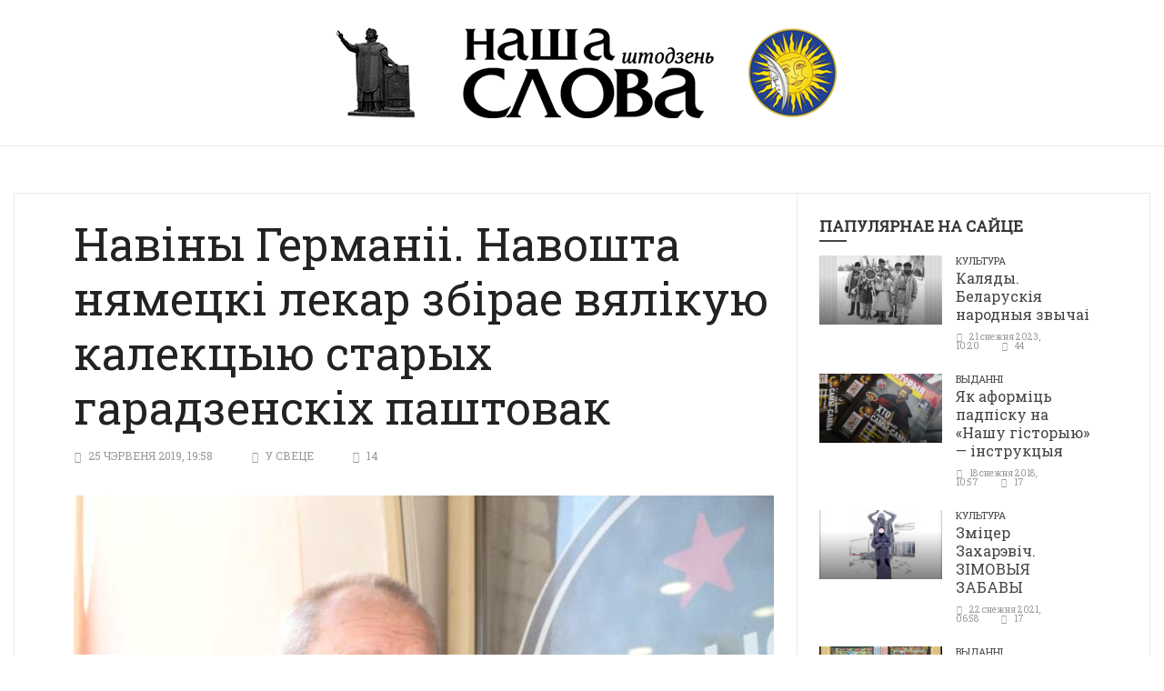

--- FILE ---
content_type: text/html; charset=UTF-8
request_url: https://www.nslowa.by/2019/06/25/naviny-germanii-navoshta-nyametski-lekar-zbirae-vyalikuyu-kalektsyyu-staryh-garadzenskih-pashtovak/
body_size: 68064
content:
<!doctype html>
<!--[if lt IE 7]> <html class="no-js ie6 oldie"> <![endif]-->
<!--[if IE 7]>    <html class="no-js ie7 oldie"> <![endif]-->
<!--[if IE 8]>    <html class="no-js ie8 oldie"> <![endif]-->
<!--[if IE 9]>    <html class="no-js ie9 oldie"> <![endif]-->
<!--[if gt IE 8]><!--> <html class="no-js" lang="be"> <!--<![endif]-->
<head>
    <!-- start:global -->
    <meta charset="UTF-8" />
    <!--[if IE]><meta http-equiv="X-UA-Compatible" content="IE=Edge,chrome=1"><![endif]-->
    <!-- end:global -->

    <!-- start:responsive web design -->
    <meta name="viewport" content="width=device-width, initial-scale=1">
    <!-- end:responsive web design -->

    <link rel="pingback" href="https://www.nslowa.by/xmlrpc.php" />

    <link rel="icon" type="image/png" href="https://www.nslowa.by/wp-content/uploads/2018/08/favicon-1.ico"><link rel="apple-touch-icon" href="https://www.nslowa.by/wp-content/uploads/2018/08/apple-icon-57x57-1.png"><link rel="apple-touch-icon-precomposed" sizes="76x76" href="https://www.nslowa.by/wp-content/uploads/2018/08/apple-icon-76x76-1.png"><link rel="apple-touch-icon-precomposed" sizes="120x120" href="https://www.nslowa.by/wp-content/uploads/2018/08/apple-icon-120x120-1.png"><link rel="apple-touch-icon-precomposed" sizes="152x152" href="https://www.nslowa.by/wp-content/uploads/2018/08/apple-icon-152x152-1.png">
    <!-- start:wp_head -->
    <title>Навіны Германіі. Навошта нямецкі лекар збірае вялікую калекцыю старых гарадзенскіх паштовак &#8211; Наша Слова штодзень</title>
<meta name='robots' content='max-image-preview:large' />
	<style>img:is([sizes="auto" i], [sizes^="auto," i]) { contain-intrinsic-size: 3000px 1500px }</style>
	<link rel='dns-prefetch' href='//fonts.googleapis.com' />
<link rel='preconnect' href='https://fonts.gstatic.com' crossorigin />
<link rel="alternate" type="application/rss+xml" title="Наша Слова штодзень &raquo; Стужка" href="https://www.nslowa.by/feed/" />
<link rel="alternate" type="application/rss+xml" title="Наша Слова штодзень &raquo; Стужка каментарыяў" href="https://www.nslowa.by/comments/feed/" />
				<meta name="description" content="Сям&#8217;я Фелікса Варашыльскага, пенсіянера з нямецкага Гамбурга, выехала з Гародні ў 1945 годзе. Ён ніколі не жыў у &#8220;каралеўскім горадзе&#8221;, аднак наведвае яго штогод і мае адну з самых вялікіх у свеце калекцый паштовак і здымкаў з выявай Гародні. Феліксу Варашыльскаму 69. Па прафесіі ён кардыёанестазіёлаг &#8211; рабіў абязбольванне пацыентам падчас аперацый на сэрцы. Ужо [&hellip;]">
			<meta property="og:description" content="Сям&#8217;я Фелікса Варашыльскага, пенсіянера з нямецкага Гамбурга, выехала з Гародні ў 1945 годзе. Ён ніколі не жыў у &#8220;каралеўскім горадзе&#8221;, аднак наведвае яго штогод і мае адну з самых вялікіх у свеце калекцый паштовак і здымкаў з выявай Гародні. Феліксу Варашыльскаму 69. Па прафесіі ён кардыёанестазіёлаг &#8211; рабіў абязбольванне пацыентам падчас аперацый на сэрцы. Ужо [&hellip;]">
			<meta name="twitter:description" content="Сям&#8217;я Фелікса Варашыльскага, пенсіянера з нямецкага Гамбурга, выехала з Гародні ў 1945 годзе. Ён ніколі не жыў у &#8220;каралеўскім горадзе&#8221;, аднак наведвае яго штогод і мае адну з самых вялікіх у свеце калекцый паштовак і здымкаў з выявай Гародні. Феліксу Варашыльскаму 69. Па прафесіі ён кардыёанестазіёлаг &#8211; рабіў абязбольванне пацыентам падчас аперацый на сэрцы. Ужо [&hellip;]">
			<meta name="keywords" content="">
			<base href="https://www.nslowa.by/2019/06/25/naviny-germanii-navoshta-nyametski-lekar-zbirae-vyalikuyu-kalektsyyu-staryh-garadzenskih-pashtovak/">
		<meta name="url" content="https://www.nslowa.by">
		<meta name="robots" content="index,follow,noodp">
		<meta name="googlebot" content="index,follow">
	
		<link rel="canonical" href="https://www.nslowa.by/2019/06/25/naviny-germanii-navoshta-nyametski-lekar-zbirae-vyalikuyu-kalektsyyu-staryh-garadzenskih-pashtovak/">
		<meta property="og:url" content="https://www.nslowa.by/2019/06/25/naviny-germanii-navoshta-nyametski-lekar-zbirae-vyalikuyu-kalektsyyu-staryh-garadzenskih-pashtovak/">
		<meta property="og:type" content="article">
		<meta property="og:title" content="Навіны Германіі. Навошта нямецкі лекар збірае вялікую калекцыю старых гарадзенскіх паштовак &#8211; Наша Слова штодзень">
		<meta property="og:site_name" content="Наша Слова штодзень">
		<meta property="og:locale" content="ru_RU">
		
		<meta name="twitter:card" content="summary_large_image"> 
		<meta name="twitter:site" content="@">
		<meta name="twitter:creator" content="@">
		<meta name="twitter:url" content="https://www.nslowa.by/2019/06/25/naviny-germanii-navoshta-nyametski-lekar-zbirae-vyalikuyu-kalektsyyu-staryh-garadzenskih-pashtovak/">
		<meta name="twitter:title" content="Навіны Германіі. Навошта нямецкі лекар збірае вялікую калекцыю старых гарадзенскіх паштовак &#8211; Наша Слова штодзень">
			<link rel="image_src" href="https://www.nslowa.by/wp-content/uploads/2018/08/feliksk.jpg">
		<meta name="thumbnail" content="https://www.nslowa.by/wp-content/uploads/2018/08/feliksk.jpg">
		<meta property="og:image" content="https://www.nslowa.by/wp-content/uploads/2018/08/feliksk.jpg">
		<meta property="og:image:width" content="650">
		<meta property="og:image:height" content="433">
		<meta name="twitter:image:src" content="https://www.nslowa.by/wp-content/uploads/2018/08/feliksk.jpg">
		<meta name="twitter:image:width" content="650">
		<meta name="twitter:image:height" content="433">
<link rel="alternate" type="application/rss+xml" title="Наша Слова штодзень &raquo; Стужка каментарыяў да &laquo;Навіны Германіі. Навошта нямецкі лекар збірае вялікую калекцыю старых гарадзенскіх паштовак&raquo;" href="https://www.nslowa.by/2019/06/25/naviny-germanii-navoshta-nyametski-lekar-zbirae-vyalikuyu-kalektsyyu-staryh-garadzenskih-pashtovak/feed/" />
<link rel='stylesheet' id='wp-block-library-css' href='https://www.nslowa.by/wp-includes/css/dist/block-library/style.min.css?ver=6.7.4' type='text/css' media='all' />
<style id='classic-theme-styles-inline-css' type='text/css'>
/*! This file is auto-generated */
.wp-block-button__link{color:#fff;background-color:#32373c;border-radius:9999px;box-shadow:none;text-decoration:none;padding:calc(.667em + 2px) calc(1.333em + 2px);font-size:1.125em}.wp-block-file__button{background:#32373c;color:#fff;text-decoration:none}
</style>
<style id='global-styles-inline-css' type='text/css'>
:root{--wp--preset--aspect-ratio--square: 1;--wp--preset--aspect-ratio--4-3: 4/3;--wp--preset--aspect-ratio--3-4: 3/4;--wp--preset--aspect-ratio--3-2: 3/2;--wp--preset--aspect-ratio--2-3: 2/3;--wp--preset--aspect-ratio--16-9: 16/9;--wp--preset--aspect-ratio--9-16: 9/16;--wp--preset--color--black: #000000;--wp--preset--color--cyan-bluish-gray: #abb8c3;--wp--preset--color--white: #ffffff;--wp--preset--color--pale-pink: #f78da7;--wp--preset--color--vivid-red: #cf2e2e;--wp--preset--color--luminous-vivid-orange: #ff6900;--wp--preset--color--luminous-vivid-amber: #fcb900;--wp--preset--color--light-green-cyan: #7bdcb5;--wp--preset--color--vivid-green-cyan: #00d084;--wp--preset--color--pale-cyan-blue: #8ed1fc;--wp--preset--color--vivid-cyan-blue: #0693e3;--wp--preset--color--vivid-purple: #9b51e0;--wp--preset--gradient--vivid-cyan-blue-to-vivid-purple: linear-gradient(135deg,rgba(6,147,227,1) 0%,rgb(155,81,224) 100%);--wp--preset--gradient--light-green-cyan-to-vivid-green-cyan: linear-gradient(135deg,rgb(122,220,180) 0%,rgb(0,208,130) 100%);--wp--preset--gradient--luminous-vivid-amber-to-luminous-vivid-orange: linear-gradient(135deg,rgba(252,185,0,1) 0%,rgba(255,105,0,1) 100%);--wp--preset--gradient--luminous-vivid-orange-to-vivid-red: linear-gradient(135deg,rgba(255,105,0,1) 0%,rgb(207,46,46) 100%);--wp--preset--gradient--very-light-gray-to-cyan-bluish-gray: linear-gradient(135deg,rgb(238,238,238) 0%,rgb(169,184,195) 100%);--wp--preset--gradient--cool-to-warm-spectrum: linear-gradient(135deg,rgb(74,234,220) 0%,rgb(151,120,209) 20%,rgb(207,42,186) 40%,rgb(238,44,130) 60%,rgb(251,105,98) 80%,rgb(254,248,76) 100%);--wp--preset--gradient--blush-light-purple: linear-gradient(135deg,rgb(255,206,236) 0%,rgb(152,150,240) 100%);--wp--preset--gradient--blush-bordeaux: linear-gradient(135deg,rgb(254,205,165) 0%,rgb(254,45,45) 50%,rgb(107,0,62) 100%);--wp--preset--gradient--luminous-dusk: linear-gradient(135deg,rgb(255,203,112) 0%,rgb(199,81,192) 50%,rgb(65,88,208) 100%);--wp--preset--gradient--pale-ocean: linear-gradient(135deg,rgb(255,245,203) 0%,rgb(182,227,212) 50%,rgb(51,167,181) 100%);--wp--preset--gradient--electric-grass: linear-gradient(135deg,rgb(202,248,128) 0%,rgb(113,206,126) 100%);--wp--preset--gradient--midnight: linear-gradient(135deg,rgb(2,3,129) 0%,rgb(40,116,252) 100%);--wp--preset--font-size--small: 13px;--wp--preset--font-size--medium: 20px;--wp--preset--font-size--large: 36px;--wp--preset--font-size--x-large: 42px;--wp--preset--spacing--20: 0.44rem;--wp--preset--spacing--30: 0.67rem;--wp--preset--spacing--40: 1rem;--wp--preset--spacing--50: 1.5rem;--wp--preset--spacing--60: 2.25rem;--wp--preset--spacing--70: 3.38rem;--wp--preset--spacing--80: 5.06rem;--wp--preset--shadow--natural: 6px 6px 9px rgba(0, 0, 0, 0.2);--wp--preset--shadow--deep: 12px 12px 50px rgba(0, 0, 0, 0.4);--wp--preset--shadow--sharp: 6px 6px 0px rgba(0, 0, 0, 0.2);--wp--preset--shadow--outlined: 6px 6px 0px -3px rgba(255, 255, 255, 1), 6px 6px rgba(0, 0, 0, 1);--wp--preset--shadow--crisp: 6px 6px 0px rgba(0, 0, 0, 1);}:where(.is-layout-flex){gap: 0.5em;}:where(.is-layout-grid){gap: 0.5em;}body .is-layout-flex{display: flex;}.is-layout-flex{flex-wrap: wrap;align-items: center;}.is-layout-flex > :is(*, div){margin: 0;}body .is-layout-grid{display: grid;}.is-layout-grid > :is(*, div){margin: 0;}:where(.wp-block-columns.is-layout-flex){gap: 2em;}:where(.wp-block-columns.is-layout-grid){gap: 2em;}:where(.wp-block-post-template.is-layout-flex){gap: 1.25em;}:where(.wp-block-post-template.is-layout-grid){gap: 1.25em;}.has-black-color{color: var(--wp--preset--color--black) !important;}.has-cyan-bluish-gray-color{color: var(--wp--preset--color--cyan-bluish-gray) !important;}.has-white-color{color: var(--wp--preset--color--white) !important;}.has-pale-pink-color{color: var(--wp--preset--color--pale-pink) !important;}.has-vivid-red-color{color: var(--wp--preset--color--vivid-red) !important;}.has-luminous-vivid-orange-color{color: var(--wp--preset--color--luminous-vivid-orange) !important;}.has-luminous-vivid-amber-color{color: var(--wp--preset--color--luminous-vivid-amber) !important;}.has-light-green-cyan-color{color: var(--wp--preset--color--light-green-cyan) !important;}.has-vivid-green-cyan-color{color: var(--wp--preset--color--vivid-green-cyan) !important;}.has-pale-cyan-blue-color{color: var(--wp--preset--color--pale-cyan-blue) !important;}.has-vivid-cyan-blue-color{color: var(--wp--preset--color--vivid-cyan-blue) !important;}.has-vivid-purple-color{color: var(--wp--preset--color--vivid-purple) !important;}.has-black-background-color{background-color: var(--wp--preset--color--black) !important;}.has-cyan-bluish-gray-background-color{background-color: var(--wp--preset--color--cyan-bluish-gray) !important;}.has-white-background-color{background-color: var(--wp--preset--color--white) !important;}.has-pale-pink-background-color{background-color: var(--wp--preset--color--pale-pink) !important;}.has-vivid-red-background-color{background-color: var(--wp--preset--color--vivid-red) !important;}.has-luminous-vivid-orange-background-color{background-color: var(--wp--preset--color--luminous-vivid-orange) !important;}.has-luminous-vivid-amber-background-color{background-color: var(--wp--preset--color--luminous-vivid-amber) !important;}.has-light-green-cyan-background-color{background-color: var(--wp--preset--color--light-green-cyan) !important;}.has-vivid-green-cyan-background-color{background-color: var(--wp--preset--color--vivid-green-cyan) !important;}.has-pale-cyan-blue-background-color{background-color: var(--wp--preset--color--pale-cyan-blue) !important;}.has-vivid-cyan-blue-background-color{background-color: var(--wp--preset--color--vivid-cyan-blue) !important;}.has-vivid-purple-background-color{background-color: var(--wp--preset--color--vivid-purple) !important;}.has-black-border-color{border-color: var(--wp--preset--color--black) !important;}.has-cyan-bluish-gray-border-color{border-color: var(--wp--preset--color--cyan-bluish-gray) !important;}.has-white-border-color{border-color: var(--wp--preset--color--white) !important;}.has-pale-pink-border-color{border-color: var(--wp--preset--color--pale-pink) !important;}.has-vivid-red-border-color{border-color: var(--wp--preset--color--vivid-red) !important;}.has-luminous-vivid-orange-border-color{border-color: var(--wp--preset--color--luminous-vivid-orange) !important;}.has-luminous-vivid-amber-border-color{border-color: var(--wp--preset--color--luminous-vivid-amber) !important;}.has-light-green-cyan-border-color{border-color: var(--wp--preset--color--light-green-cyan) !important;}.has-vivid-green-cyan-border-color{border-color: var(--wp--preset--color--vivid-green-cyan) !important;}.has-pale-cyan-blue-border-color{border-color: var(--wp--preset--color--pale-cyan-blue) !important;}.has-vivid-cyan-blue-border-color{border-color: var(--wp--preset--color--vivid-cyan-blue) !important;}.has-vivid-purple-border-color{border-color: var(--wp--preset--color--vivid-purple) !important;}.has-vivid-cyan-blue-to-vivid-purple-gradient-background{background: var(--wp--preset--gradient--vivid-cyan-blue-to-vivid-purple) !important;}.has-light-green-cyan-to-vivid-green-cyan-gradient-background{background: var(--wp--preset--gradient--light-green-cyan-to-vivid-green-cyan) !important;}.has-luminous-vivid-amber-to-luminous-vivid-orange-gradient-background{background: var(--wp--preset--gradient--luminous-vivid-amber-to-luminous-vivid-orange) !important;}.has-luminous-vivid-orange-to-vivid-red-gradient-background{background: var(--wp--preset--gradient--luminous-vivid-orange-to-vivid-red) !important;}.has-very-light-gray-to-cyan-bluish-gray-gradient-background{background: var(--wp--preset--gradient--very-light-gray-to-cyan-bluish-gray) !important;}.has-cool-to-warm-spectrum-gradient-background{background: var(--wp--preset--gradient--cool-to-warm-spectrum) !important;}.has-blush-light-purple-gradient-background{background: var(--wp--preset--gradient--blush-light-purple) !important;}.has-blush-bordeaux-gradient-background{background: var(--wp--preset--gradient--blush-bordeaux) !important;}.has-luminous-dusk-gradient-background{background: var(--wp--preset--gradient--luminous-dusk) !important;}.has-pale-ocean-gradient-background{background: var(--wp--preset--gradient--pale-ocean) !important;}.has-electric-grass-gradient-background{background: var(--wp--preset--gradient--electric-grass) !important;}.has-midnight-gradient-background{background: var(--wp--preset--gradient--midnight) !important;}.has-small-font-size{font-size: var(--wp--preset--font-size--small) !important;}.has-medium-font-size{font-size: var(--wp--preset--font-size--medium) !important;}.has-large-font-size{font-size: var(--wp--preset--font-size--large) !important;}.has-x-large-font-size{font-size: var(--wp--preset--font-size--x-large) !important;}
:where(.wp-block-post-template.is-layout-flex){gap: 1.25em;}:where(.wp-block-post-template.is-layout-grid){gap: 1.25em;}
:where(.wp-block-columns.is-layout-flex){gap: 2em;}:where(.wp-block-columns.is-layout-grid){gap: 2em;}
:root :where(.wp-block-pullquote){font-size: 1.5em;line-height: 1.6;}
</style>
<link rel='stylesheet' id='newsgamer-css' href='https://www.nslowa.by/wp-content/themes/newsgamer/style.css?ver=6.7.4' type='text/css' media='all' />
<link rel='stylesheet' id='child-style-css' href='https://www.nslowa.by/wp-content/themes/nslowa/style.css?ver=6.7.4' type='text/css' media='all' />
<link rel='stylesheet' id='miptheme-bootstrap-css' href='https://www.nslowa.by/wp-content/themes/newsgamer/assets/css/bootstrap.min.css?ver=3.1' type='text/css' media='all' />
<link rel='stylesheet' id='miptheme-external-styles-css' href='https://www.nslowa.by/wp-content/themes/newsgamer/assets/css/mip.external.css?ver=3.1' type='text/css' media='all' />
<link rel='stylesheet' id='miptheme-style-css' href='https://www.nslowa.by/wp-content/themes/nslowa/style.css?ver=3.1' type='text/css' media='all' />
<link rel='stylesheet' id='miptheme-style-responsive-css' href='https://www.nslowa.by/wp-content/themes/newsgamer/assets/css/media-queries.css?ver=3.1' type='text/css' media='all' />
<link rel='stylesheet' id='miptheme-dynamic-css-css' href='https://www.nslowa.by/wp-content/themes/nslowa/assets/css/dynamic.css?ver=1768670455' type='text/css' media='all' />
<link rel='stylesheet' id='typography-css-css' href='https://www.nslowa.by/wp-content/themes/nslowa/assets/css/typography.css?ver=1768670455' type='text/css' media='all' />
<!--[if lt IE 9]>
<link rel='stylesheet' id='miptheme-photobox-ie-css' href='https://www.nslowa.by/wp-content/themes/newsgamer/assets/css/photobox.ie.css?ver=3.1' type='text/css' media='all' />
<![endif]-->
<link rel="preload" as="style" href="https://fonts.googleapis.com/css?family=Roboto%20Slab:400%7CRoboto&#038;display=swap&#038;ver=1607454612" /><link rel="stylesheet" href="https://fonts.googleapis.com/css?family=Roboto%20Slab:400%7CRoboto&#038;display=swap&#038;ver=1607454612" media="print" onload="this.media='all'"><noscript><link rel="stylesheet" href="https://fonts.googleapis.com/css?family=Roboto%20Slab:400%7CRoboto&#038;display=swap&#038;ver=1607454612" /></noscript><script type="text/javascript" src="https://www.nslowa.by/wp-includes/js/jquery/jquery.min.js?ver=3.7.1" id="jquery-core-js"></script>
<script type="text/javascript" src="https://www.nslowa.by/wp-includes/js/jquery/jquery-migrate.min.js?ver=3.4.1" id="jquery-migrate-js"></script>
<link rel="https://api.w.org/" href="https://www.nslowa.by/wp-json/" /><link rel="alternate" title="JSON" type="application/json" href="https://www.nslowa.by/wp-json/wp/v2/posts/8592" /><link rel="EditURI" type="application/rsd+xml" title="RSD" href="https://www.nslowa.by/xmlrpc.php?rsd" />
<meta name="generator" content="WordPress 6.7.4" />
<link rel="canonical" href="https://www.nslowa.by/2019/06/25/naviny-germanii-navoshta-nyametski-lekar-zbirae-vyalikuyu-kalektsyyu-staryh-garadzenskih-pashtovak/" />
<link rel='shortlink' href='https://www.nslowa.by/?p=8592' />
<link rel="alternate" title="oEmbed (JSON)" type="application/json+oembed" href="https://www.nslowa.by/wp-json/oembed/1.0/embed?url=https%3A%2F%2Fwww.nslowa.by%2F2019%2F06%2F25%2Fnaviny-germanii-navoshta-nyametski-lekar-zbirae-vyalikuyu-kalektsyyu-staryh-garadzenskih-pashtovak%2F" />
<link rel="alternate" title="oEmbed (XML)" type="text/xml+oembed" href="https://www.nslowa.by/wp-json/oembed/1.0/embed?url=https%3A%2F%2Fwww.nslowa.by%2F2019%2F06%2F25%2Fnaviny-germanii-navoshta-nyametski-lekar-zbirae-vyalikuyu-kalektsyyu-staryh-garadzenskih-pashtovak%2F&#038;format=xml" />
<meta name="generator" content="Redux 4.5.6" /><meta name="generator" content="Powered by WPBakery Page Builder - drag and drop page builder for WordPress."/>
<!--[if lte IE 9]><link rel="stylesheet" type="text/css" href="https://www.nslowa.by/wp-content/plugins/js_composer/assets/css/vc_lte_ie9.min.css" media="screen"><![endif]--><script></script><script></script><style id="mipthemeoptions_framework-dynamic-css" title="dynamic-css" class="redux-options-output">body.page-id-0{background-color:#ffffff;}body.page-id-0{background-color:#ffffff;}</style><style id="mipthemeoptions_typo-dynamic-css" title="dynamic-css" class="redux-options-output">#header-navigation ul li a{padding-left:18px;}</style><noscript><style type="text/css"> .wpb_animate_when_almost_visible { opacity: 1; }</style></noscript>    <!-- end:wp_head -->

    <!--[if lt IE 9]>
    <script src="https://www.nslowa.by/wp-content/themes/newsgamer/assets/js/respond.js"></script>
    <script src="https://www.nslowa.by/wp-content/themes/newsgamer/assets/js/html5shiv.js"></script>
    <![endif]-->
</head>
<body class="post-template-default single single-post postid-8592 single-format-standard sidebar-border header-nav-center imgs-format-169 wpb-js-composer js-comp-ver-5.4.7 vc_responsive" itemscope itemtype="http://schema.org/WebPage">

    <!-- start:body-start -->
        <!-- end:body-start -->

    <!-- start:ad-top-banner -->
        <!-- end:ad-top-banner -->

    <!-- start:page outer wrap -->
    <div id="page-outer-wrap">
        <!-- start:page inner wrap -->
        <div id="page-inner-wrap">

            <!-- start:page header mobile -->
            
<header id="page-header-mobile" class="visible-xs visible-sm">

    <!-- start:mobile menu -->
    <nav id="mobile-menu">
        <form id="search-form-mobile" class="mm-search" method="get" action="https://www.nslowa.by/">
            <input type="text" name="s" placeholder="Search Наша Слова штодзень" value="" />
        </form>
            </nav>
    <!-- end:mobile menu -->

    
    <!-- start:row -->
    <div id="mobile-sticky" data-spy="affix" data-offset-top="50" class="row">

        <!-- start:col -->
        <div class="col-xs-2">
            <a id="nav-expander" href="#mobile-menu"><i class="fa fa-bars"></i></a>
        </div>
        <!-- end:col -->

        <!-- start:col -->
        <div class="col-xs-8">
                        <!-- start:logo -->
            <div class="logo"><a href="https://www.nslowa.by/"><img src="https://www.nslowa.by/wp-content/uploads/2015/12/logo-small-1.png" width="111" height="40" alt="Наша Слова штодзень" /></a></div>
            <!-- end:logo -->
                    </div>
        <!-- end:col -->

        <!-- start:col -->
        <div class="col-xs-2 text-right">
                    </div>
        <!-- end:col -->

        
    </div>
    <!-- end:row -->

</header>
            <!-- end:page header mobile -->

            <!-- start:page header -->
            <!-- start:page-header -->
<header id="page-header" class="hidden-xs hidden-sm wrap-header-layout-4 clearfix">

    
    <div class="container"><!-- start:header-branding -->
<div id="header-branding" class="header-layout-4">
    <!-- start:row -->
    <div class="row">

        <!-- start:col -->
        <div class="col-xs-12 text-center" itemscope="itemscope" itemtype="http://schema.org/Organization">
            <!-- start:logo -->
            <div class="logo"><a itemprop="url" href="https://www.nslowa.by"><img class="img-responsive" src="https://www.nslowa.by/wp-content/uploads/2018/08/logo-full.png" width="552" height="100" alt="Наша Слова штодзень" /></a></div>            <meta itemprop="name" content="Наша Слова штодзень">
            <!-- end:logo -->
        </div>
        <!-- end:col -->

    </div>
    <!-- end:row -->
</div>
<!-- end:header-branding -->
</div>
    <!-- start:sticky-header -->
    <div class="sticky-header-wrapper">
        <div id="sticky-header" data-spy="affix" data-offset-top="115">
            <!-- start:header-navigation -->
            <div id="header-navigation">
                <!-- start:menu -->
                <nav id="main-menu" class="container relative">
                                </nav>
                <!-- end:menu -->
            </div>
            <!-- end:header-navigation -->
        </div>
    </div>
    <script>var initStickyMenu = 1;</script>    <!-- end:sticky-header -->


</header>
<!-- end:page-header -->

            <!-- end:page header -->

            <!-- start:page top grid -->
                        <!-- end:page top grid -->

            <!-- start:ad-side-banner -->
            <div class="container relative">
</div>
            <!-- end:ad-side-banner -->

            <!-- start:outside post header -->
                        <!-- end:outside post header -->

            <!-- start:ad-top-banner -->
                        <!-- end:ad-top-banner -->

            <!-- start:container -->
            <div id="content-container">
                <div class="container content-shadow">

    <!-- start:post-info-bar -->
    <div id="post-info-bar">
    <div class="container">
        <div class="post-info-sharing xhidden-xs">
                        <a id="post-info-bar-sharing" href="javascript:;"><i class="fa fa-share-alt"></i>Share</a>
        </div>
        <div class="post-info-thumb">
        <img src="https://www.nslowa.by/wp-content/uploads/2018/08/feliksk-150x150.jpg" alt="" class="">        </div>
        <div class="post-info">
            <div class="post-info-label">You are reading</div>
            <div class="post-info-title">Навіны Германіі. Навошта нямецкі лекар збірае вялікую калекцыю старых гарадзенскіх паштовак</div>
        </div>
    </div>
</div>
<!-- end:post-info-bar -->

<div id="soc-sharing-fullscreen-overlay">
	<div class="soc-sharing-overlay-wrapper">
		<div class="soc-sharing-overlay-content">
    		<div class="soc-sharing-overlay-icons">
                <ul>
                                <li><a class="btn-social btn-facebook btn-icon" href="http://www.facebook.com/sharer.php?u=https%3A%2F%2Fwww.nslowa.by%2F2019%2F06%2F25%2Fnaviny-germanii-navoshta-nyametski-lekar-zbirae-vyalikuyu-kalektsyyu-staryh-garadzenskih-pashtovak%2F" onclick="window.open(this.href, 'weeklywin', 'left=50,top=50,width=600,height=360,toolbar=0'); return false;"><i class="fa fa-facebook-square fa-lg"></i></a></li>
                                <li><a class="btn-social btn-twitter btn-icon" href="https://twitter.com/intent/tweet?text=Навіны Германіі. Навошта нямецкі лекар збірае вялікую калекцыю старых гарадзенскіх паштовак&amp;url=https%3A%2F%2Fwww.nslowa.by%2F2019%2F06%2F25%2Fnaviny-germanii-navoshta-nyametski-lekar-zbirae-vyalikuyu-kalektsyyu-staryh-garadzenskih-pashtovak%2F" onclick="window.open(this.href, 'weeklywin', 'left=50,top=50,width=600,height=360,toolbar=0'); return false;"><i class="fa fa-twitter-square fa-lg"></i></a></li>
                                <li><a class="btn-social btn-google btn-icon" href="http://plus.google.com/share?url=https://www.nslowa.by/2019/06/25/naviny-germanii-navoshta-nyametski-lekar-zbirae-vyalikuyu-kalektsyyu-staryh-garadzenskih-pashtovak/" onclick="window.open(this.href, 'weeklywin', 'left=50,top=50,width=600,height=360,toolbar=0'); return false;"><i class="fa fa-google-plus-square fa-lg"></i></a></li>
                                <li><a class="btn-social btn-vkontakte btn-icon" href="http://vkontakte.ru/share.php?url=https://www.nslowa.by/2019/06/25/naviny-germanii-navoshta-nyametski-lekar-zbirae-vyalikuyu-kalektsyyu-staryh-garadzenskih-pashtovak/&amp;title=Навіны Германіі. Навошта нямецкі лекар збірае вялікую калекцыю старых гарадзенскіх паштовак"  onclick="window.open(this.href, 'weeklywin', 'left=50,top=50,width=600,height=360,toolbar=0'); return false;"><i class="fa fa-vk fa-lg"></i></a></li>
                                <li><a class="visible-xs btn-social btn-whatsapp btn-icon" href="whatsapp://send?text=https%3A%2F%2Fwww.nslowa.by%2F2019%2F06%2F25%2Fnaviny-germanii-navoshta-nyametski-lekar-zbirae-vyalikuyu-kalektsyyu-staryh-garadzenskih-pashtovak%2F"><i class="fa fa-whatsapp fa-lg"></i></a></li>
                                </ul>
            </div>
        </div>
	</div>
</div>
    <!-- end:post-info-bar -->

    <!-- start:page content -->
    <div id="page-content" class="loop-single right-sidebar loop-page-2 clearfix">

        
        <!-- start:main -->
        <div id="main" class="main article">
            <!-- start:article post -->
            <article id="post-8592" class="article-post clearfix post-8592 post type-post status-publish format-standard has-post-thumbnail hentry category-world" itemscope itemtype="http://schema.org/Article">
            
<!-- start:reading-area -->
<div class="article-post-reading-area">

<!-- start:article post header -->
<header>
    
    <!-- start:article post heading -->
    <h1 class="entry-title" itemprop="name">Навіны Германіі. Навошта нямецкі лекар збірае вялікую калекцыю старых гарадзенскіх паштовак</h1>
    <!-- end:article post heading -->

        <!-- start:article post meta -->
    <div class="entry-meta">
        <time class="entry-date" datetime="2019-06-25T19:58:36+03:00" itemprop="dateCreated">25 чэрвеня 2019, 19:58</time>                <span class="entry-categories"><a href="https://www.nslowa.by/world/" title="View all posts in У свеце">У свеце</a></span>                        <span class="entry-views post-view-counter-8592">13</span>    </div>
    <!-- end:article post meta -->
    </header>
<!-- end:article post header -->

<div class="head-image thumb-wrap relative">
                    <img width="650" height="433" src="https://www.nslowa.by/wp-content/uploads/2018/08/feliksk.jpg" class="img-responsive wp-post-image" alt="Навіны Германіі. Навошта нямецкі лекар збірае вялікую калекцыю старых гарадзенскіх паштовак" itemprop="image" decoding="async" fetchpriority="high" srcset="https://www.nslowa.by/wp-content/uploads/2018/08/feliksk.jpg 650w, https://www.nslowa.by/wp-content/uploads/2018/08/feliksk-300x200.jpg 300w" sizes="(max-width: 650px) 100vw, 650px" />
                    
                </div>
<!-- start:article post content -->
<div class="article-post-content clearfix">
    <p>Сям&#8217;я Фелікса Варашыльскага, пенсіянера з нямецкага Гамбурга, выехала з Гародні ў 1945 годзе. Ён ніколі не жыў у &#8220;каралеўскім горадзе&#8221;, аднак наведвае яго штогод і мае адну з самых вялікіх у свеце калекцый паштовак і здымкаў з выявай Гародні.</p>
<p>Феліксу Варашыльскаму 69. Па прафесіі ён кардыёанестазіёлаг &#8211; рабіў абязбольванне пацыентам падчас аперацый на сэрцы. Ужо два гады як на пенсіі.</p>
<p>Больш як 20 гадоў Фелікс збірае паштоўкі і фотаздымкі з горадам, дзе жылі тры пакаленні ягоных продкаў.</p>
<p>Ягоны прадзед Якуб працаваў на тытунёвай фабрыцы Шарашэўскага ў Гародні. Дзядулю, які меў у Гародні жаночую клініку, звалі па-рознаму ў залежнасці ад часу: Герш, Грыгорый, Гжэгаж, Грыша.</p>
<p>Падчас апошняга свайго візіту ў Гародню Фелікс наняў кватэру на Замкавай вуліцы. Побач у вайну было гета, дзе жылі ягоныя продкі.</p>
<p>&#8211; Я маю габрэйскае паходжанне. Але апошнім рэлігійным габрэем быў мой прадзед. Мой дзед хадзіў у сінагогу ўжо раз на год, мой бацька &#8211; зусім не, я таксама. Я выхаваны як паляк, на польскай літаратуры, не ведаю габрэйскай мовы, &#8211; кажа Фелікс.</p>
<p> Пасля вайны ягоная сям&#8217;я пераехала з Гародні ў Лодзь, бо Варшава была зруйнаваная. Праўда, ужо амаль 40 гадоў Фелікс жыве ў нямецкім Гамбургу.</p>
<p>&#8211; Нехта размясціў на фэйсбуку фота першых гарадзенскіх выпускнікоў пасля вайны. Там быў подпіс, што на здымку няма Віктара Варашыльскага, то бок майго бацькі. Экзамены былі ў траўні-чэрвені, а сям&#8217;я выехала ў сакавіку, &#8211; кажа Фелікс.</p>
<p>Пасля смерці бацькі ў 1996 годзе Феліксу прыйшла думка збіраць рэчы, звязаныя з Гародняй. Яго натхніў сябар-гісторык. Параіў збіраць старыя паштоўкі, бо на іх горад не змяніўся.</p>
<p>&#8211; Чаму Гародня? Бо я звязаны з Гародняй эмацыйна. Тут жылі тры пакаленні Варашыльскіх. Мяне зацікавіла, як гэта было, калі яны тут жылі ад пачатку XX стагоддзя, &#8211; тлумачыць Фелікс.</p>
<p>Тады ён пайшоў у бліжэйшую антыкварную краму ў Варшаве і знайшоў там некалькі паштовак з выявамі горада сваіх продкаў амаль задарма. Падумаў, што калекцыянаванне &#8211; добрае хобі, якое не патрабуе вялікіх выдаткаў. Тады ён не падазраваў, колькі яшчэ ў свеце можа быць старых выяваў Гародні &#8211; 40, 50 ці 100. За кароткі час яму ўдалося сабраць каля 600 гарадзенскіх паштовак.</p>
<p>&#8211; Памятаю, як 20 гадоў таму мяне хацелі пазнаёміць з галоўным гарадзенскім калекцыянерам паштовак Алесем Госцевым. У яго было 400 паштовак, якія ён збіраў гадамі, а я толькі быў пачаўшы.</p>
<p>Цяпер у калекцыі нямецкага лекара 2500-3000 паштовак. Усе пра Гародню. Толькі на адной з іх &#8211; санаторый у Друскеніках, які трымаў сябар дзядулі Варашыльскага.</p>
<p>&#8211; Цікава, што адбываецца на паштоўцы або што стала з паштоўкай. Хто рабіў здымак, што на гэтым здымку, што стала з гэтым домам, аб&#8217;ектам, пейзажам, як ён выглядае цяпер і чаму? Цяпер гэта самыя цікавыя аспекты майго калекцыянавання, &#8211; кажа суразмоўца.</p>
<p>Так ён паехаў за 30 кіламетраў ад Гародні ў вёску Парэчча, каб пашукаць інфармацыю пра адзін са сваіх здымкаў. Перад драўляным будынкам стаіць група дзяцей і група важных у міжваеннай Гародні асобаў, у тым ліку пробашч касцёла. Дакладнае імя святара Эдмунда Хлявінскага са здымка Варашыльскі адшукаў на мясцовых могілках. Што гэта за будынак і што з ім стала, магчыма, ён даведаецца, прыехаўшы іншым разам.</p>
<p><img decoding="async" class="alignnone  wp-image-8559" src="https://www.nslowa.by/wp-content/uploads/2018/08/grodnak-300x189.jpg" alt="" width="456" height="302" /></p>
<p>Здымкі і паштоўкі Варашыльскі называе найбольш прымітыўнай часткай сваёй калекцыі. Ён мае шмат кніг пра Гародню, у тым ліку выдадзеных у Еўропе. Гэта пераважна ўспаміны людзей, якія нарадзіліся або жылі тут, уратаваліся ў вайну і раз’ехаліся па свеце.</p>
<p>Гарадзенскім гісторыкам Фелікс дазваляе выкарыстоўваць выявы са сваіх паштовак, звычайна задарма, толькі просіць падпісваць, што ўзята з ягонай калекцыі.</p>
<p>Фелікс чытае на польскай, ангельскай, расейскай, нямецкай, гішпанскай мовах. Са шведскай і нарвежскай моваў фрагменты, якія тычацца Гародні, дапамагаюць перакладаць сябры.</p>
<p>Паралельна лекар піша ўласную кнігу пра сваю сям&#8217;ю. Імкнецца, каб усе гісторыі былі задакументаваныя, а не прыдуманыя.</p>
<p>Да таго ж у ягонай калекцыі ёсць рэчы, звязаныя з Бацькаўшчынай &#8211; бутэлька, зробленая на гарадзенскай фабрыцы, або ўпакоўка ад гарадзенскіх цыгарэт з часу Першай усясветнай вайны.</p>
<p>Вяртаючыся да паштовак, калекцыянер тлумачыць, што важная не колькасць, а якасць здымкаў, рэдкасць экземпляраў. Ба-нальныя паштоўкі можна купіць па нізкіх коштах, прыкладам, па 1 еўра, але потым іх цяжка прадаць.</p>
<p>Кошт залежыць і ад попыту. Да прыкладу, калі на здымку ёсць выява гарадзенскага моста, па якім ідзе цягнік, а на фоне відаць сінагога і рака, то прэтэндаваць на яго будуць тыя, хто цікавіцца Гародняй, мастамі, чыгункай, юдаікай і рэкамі.</p>
<p><img decoding="async" class="alignnone  wp-image-8560" src="https://www.nslowa.by/wp-content/uploads/2018/08/602537A1-62B5-45F7-A445-7E5F2CA23E4E_w650_r0_s-300x198.jpg" alt="" width="456" height="294" /></p>
<p>&#8211; Кошт калекцыі нельга ацаніць. Можна толькі сказаць, колькі я за яе аддаў. Але я гэтага ня памятаю або не скажу, &#8211; усміхаецца Фелікс.</p>
<p>Кошт калекцыі ўвесь час расце. Здымкі, якія ён набываў некалькі гадоў таму па 2-3 даляры, сёння каштуюць па 20 даляраў і болей.</p>
<p>&#8211; Калі я пачынаў збіраць, то не разумеў, што паштовак нашмат больш, чым я ўяўляў, і што цягам кароткага часу яны страшна пада-ражэюць, бо ў пэўны момант пайшла мода на калекцыянаванне.</p>
<p>Раней, калі на eBay з’яўля-лася паштоўка, мала хто хацеў яе набыць. Тады за яе можна было аддаць 1 нямецкую марку. Пера-сылка магла каштаваць больш, чым сама паштоўка. Амаль за-дарма можна было купляць цэлыя скрыні паштовак. Гэта змянілася гадоў 5 таму.</p>
<p>Калі на рынак увайшлі калекцыянеры з Беларусі і Расеі &#8220;з вялізнымі грашыма&#8221;, цэны пайшлі ўгару. У гэтых краінах, па ацэнцы Варашыльскага, паштоўкі даражэйшыя, чым на Захадзе. Таму некаторыя робяць на гэтым бізнэс. Фелікс прызнаецца, што ў яго ёсць і вельмі дарагія паштоўкі. Некалі ён аддаў за паштоўку вялікія грошы ў той час, калі шпіталь, дзе ён працаваў, быў блізкі да банкруцтва.</p>
<p>&#8211; Я сядзеў дома і думаў, ці добра я зрабіў, што аддаў такія грошы за паперку, калі не маю пэўнасці, ці атрымаю наступны за-робак. Што я тады жонцы скажу? &#8211; успамінае лекар.</p>
<p>У гэты момант пазваніў прадавец і ўдакладніў, ці сапраўды яму патрэбная тая паштоўка, бо знайшоўся кліент, які гатовы заплаціць удвая болей.</p>
<p>&#8211; Я тады падумаў, што нават калі сітуацыя пагоршыцца, то ёсць нехта, хто гатовы набыць маю паштоўку ў два разы даражэй, &#8211; кажа Фелікс.</p>
<p>Найстарэйшая паштоўка ў калекцыі Варашыльскага &#8211; каля 1870 года, яшчэ без малюнка, а найноўшая &#8211; 1945, пазнейшых ён не збірае. Немцы ў вайну выдалі толькі дзве кароткія серыі &#8211; пе-радрукі старых паштовак.</p>
<p>Геаграфія шырокая: Еўропа, Аўстралія, Афрыка, Амерыка. Гэта звязана з тым, куды даехалі гарадзенцы. Туды ім і пісалі крэўныя.</p>
<p>&#8211; Найменей паштовак з Гародняй &#8211; у Гародні, &#8211; кажа Фелікс.</p>
<p>У ягонай калекцыі каля 40 паштовак спадара Наркевіча, калекцыянера пачатку XX стагоддзя, які працаваў у банку. Наркевіч рассылаў горадзенскія паштоўкі па ўсім свеце ўзамен на карткі з тых мясцін.</p>
<p>Варашыльскі мяркуе, што ў яго адна з дзвюх самых вялікіх калекцый з гарадзенскімі паштоўкамі. Другая &#8211; у менскага калекцыянера. Розніца калекцый у тым, што ў Фелікса болей нямецкіх паштовак, а ў менчука &#8211; царскіх часоў.</p>
<p>Паштоўкі захоўваюцца ў пластыкавых кашульках у скрынях па 600. Кожная мае свой нумар. Існуе электронная база, якая дапамагае хутчэй знайсці патрэбную. Напрыклад, тыя, нумары якіх па-чынаюцца на &#8220;18&#8221;, належаць канкрэтнаму выдавецтву.</p>
<p>Амаль усю сваю калекцыю пенсіянер ужо перадаў сыну Якубу, але працягвае збіраць. Кажа, што траціць на пошук новых эк-земпляраў усяго паўгадзіны ранкам. Пра цікавыя знаходкі паведамляюць і сябры-калекцыянеры.</p>
<p>Варашыльскі прызнаецца, што з дзяцінства нешта калекцыянаваў: каменьчыкі, ракавінкі, значкі, вінныя бутэлькі. Але ранейшыя калекцыі не былі такімі важнымі.</p>
<p>На пытанне, навошта яму гэта ўсё, Фелікс адказвае словамі з фільма пра аднаго калекцыянера:</p>
<p>&#8211; Каб не забыцца. Каб замацаваць рэчы з мінулага, каб дробязі з калекцыі пакінулі памяць пра тое, што было.</p>
<p><strong><em>ТТ (Радыё Свабода).</em></strong></p>
</div>
<!-- end:article post content -->


<!-- start:article post addons - via & source -->
<!-- end:article post addons -->

</div>
<!-- end:reading-area -->


<!-- start:article post footer -->
<!-- start:social sharing -->
<div class="soc-media-sharing soc-style-three">
            <a class="btn-social btn-facebook btn-icon" href="http://www.facebook.com/sharer.php?u=https%3A%2F%2Fwww.nslowa.by%2F2019%2F06%2F25%2Fnaviny-germanii-navoshta-nyametski-lekar-zbirae-vyalikuyu-kalektsyyu-staryh-garadzenskih-pashtovak%2F" onclick="window.open(this.href, 'weeklywin', 'left=50,top=50,width=600,height=360,toolbar=0'); return false;"><i class="fa fa-facebook-square fa-lg"></i><span id="smFacebook">Facebook</span></a>
        <a class="btn-social btn-twitter btn-icon" href="https://twitter.com/intent/tweet?text=Навіны Германіі. Навошта нямецкі лекар збірае вялікую калекцыю старых гарадзенскіх паштовак&amp;url=https%3A%2F%2Fwww.nslowa.by%2F2019%2F06%2F25%2Fnaviny-germanii-navoshta-nyametski-lekar-zbirae-vyalikuyu-kalektsyyu-staryh-garadzenskih-pashtovak%2F" onclick="window.open(this.href, 'weeklywin', 'left=50,top=50,width=600,height=360,toolbar=0'); return false;"><i class="fa fa-twitter-square fa-lg"></i><span id="smTwitter">Twitter</span></a>
        <a class="btn-social btn-google btn-icon" href="http://plus.google.com/share?url=https://www.nslowa.by/2019/06/25/naviny-germanii-navoshta-nyametski-lekar-zbirae-vyalikuyu-kalektsyyu-staryh-garadzenskih-pashtovak/" onclick="window.open(this.href, 'weeklywin', 'left=50,top=50,width=600,height=360,toolbar=0'); return false;"><i class="fa fa-google-plus-square fa-lg"></i><span id="smGoogle">Google+</span></a>
        <a class="btn-social btn-vkontakte btn-icon" href="http://vkontakte.ru/share.php?url=https://www.nslowa.by/2019/06/25/naviny-germanii-navoshta-nyametski-lekar-zbirae-vyalikuyu-kalektsyyu-staryh-garadzenskih-pashtovak/&amp;title=Навіны Германіі. Навошта нямецкі лекар збірае вялікую калекцыю старых гарадзенскіх паштовак"  onclick="window.open(this.href, 'weeklywin', 'left=50,top=50,width=600,height=360,toolbar=0'); return false;"><i class="fa fa-vk fa-lg"></i><span>VKontakte</span></a>
        <a class="visible-xs btn-social btn-whatsapp btn-icon" href="whatsapp://send?text=https%3A%2F%2Fwww.nslowa.by%2F2019%2F06%2F25%2Fnaviny-germanii-navoshta-nyametski-lekar-zbirae-vyalikuyu-kalektsyyu-staryh-garadzenskih-pashtovak%2F"><i class="fa fa-whatsapp fa-lg"></i><span>WhatsApp</span></a>
        <a class="visible-xs btn-social btn-telegram btn-icon" href="tg://msg?text=Навіны Германіі. Навошта нямецкі лекар збірае вялікую калекцыю старых гарадзенскіх паштовак - https%3A%2F%2Fwww.nslowa.by%2F2019%2F06%2F25%2Fnaviny-germanii-navoshta-nyametski-lekar-zbirae-vyalikuyu-kalektsyyu-staryh-garadzenskih-pashtovak%2F"><i class="fa fa-telegram fa-lg"></i><span>Telegram</span></a>
    </div>
<!-- start:social sharing -->
<meta itemprop="datePublished" content="2019-06-25T19:58:36+03:00">
<meta itemprop="dateModified" content="2019-06-25T19:58:36+03:00">
<meta itemprop="headline" content="Навіны Германіі. Навошта нямецкі лекар збірае вялікую калекцыю старых гарадзенскіх паштовак">
<div itemprop="publisher" itemscope itemtype="https://schema.org/Organization">
    <div itemprop="logo" itemscope itemtype="https://schema.org/ImageObject">
      <meta itemprop="url" content="https://www.nslowa.by/wp-content/uploads/2018/08/logo-full.png">
      <meta itemprop="width" content="">
      <meta itemprop="height" content="">
    </div>
    <meta itemprop="name" content="Наша Слова штодзень">
</div>
<!-- end:article post footer -->
            </article>
            <!-- end:article post -->
        </div>
        <!-- end:main -->

        <!-- start:sidebar -->
<div id="sidebar" class="sidebar">
    <div class="theiaStickySidebar">
  	                <aside class="widget module-news">                <header><div class="title"><span>Папулярнае на сайце</span></div></header>                <!-- start:article-container -->
                <div class="article-container">
                <!-- start:article.default -->
                    <article class="def def-small">
                        <div class="row clearfix">
                            <div class="col-xs-5 col-sm-6">
                                <figure class="overlay relative">
                        <a itemprop="url" href="https://www.nslowa.by/2023/12/21/kalyady-belaruskiya-narodnyya-zvychai/" class="thumb-overlay-small">
                            <img width="176" height="99" src="https://www.nslowa.by/wp-content/uploads/2018/08/gvyazchbi-176x99.jpg" class="img-responsive wp-post-image" alt="Каляды.  Беларускія народныя звычаі" itemprop="image" decoding="async" loading="lazy" srcset="https://www.nslowa.by/wp-content/uploads/2018/08/gvyazchbi-176x99.jpg 176w, https://www.nslowa.by/wp-content/uploads/2018/08/gvyazchbi-577x325.jpg 577w, https://www.nslowa.by/wp-content/uploads/2018/08/gvyazchbi-470x264.jpg 470w, https://www.nslowa.by/wp-content/uploads/2018/08/gvyazchbi-350x197.jpg 350w, https://www.nslowa.by/wp-content/uploads/2018/08/gvyazchbi-277x156.jpg 277w, https://www.nslowa.by/wp-content/uploads/2018/08/gvyazchbi-629x354.jpg 629w, https://www.nslowa.by/wp-content/uploads/2018/08/gvyazchbi-409x230.jpg 409w, https://www.nslowa.by/wp-content/uploads/2018/08/gvyazchbi-295x166.jpg 295w" sizes="auto, (max-width: 176px) 100vw, 176px" />
                        </a>
                        
                        <figcaption>
                            <div class="entry-meta">
                                
                                
                                
                            </div>
                        </figcaption>
                    </figure>
                            </div>
                            <div class="col-xs-7 col-sm-6 no-left">
                                <span class="entry-category parent-cat-32 cat-32">
                        <a itemprop="url" href="https://www.nslowa.by/culture/">Культура</a>
                    </span>
                                <h3 itemprop="name">
                                    <a itemprop="url" href="https://www.nslowa.by/2023/12/21/kalyady-belaruskiya-narodnyya-zvychai/">Каляды.  Беларускія народныя звычаі</a>
                                </h3>
                                
                                <div class="entry-meta">
                                <time class="entry-date" datetime="2023-12-21T10:20:49+03:00" itemprop="dateCreated">21 снежня 2023, 10:20</time><span class="entry-views">44</span><div style="margin-top: 10px;"></div>
                                </div>
                            </div>
                        </div>
                    </article>
                    <!-- end:article.default --><!-- start:article.default -->
                    <article class="def def-small">
                        <div class="row clearfix">
                            <div class="col-xs-5 col-sm-6">
                                <figure class="overlay relative">
                        <a itemprop="url" href="https://www.nslowa.by/2018/12/18/yak-aformits-padpisku-na-nashu-gistoryyu-instruktsyya/" class="thumb-overlay-small">
                            <img width="176" height="99" src="https://www.nslowa.by/wp-content/uploads/2018/12/nh-historyja-zastauka-szeak-176x99.jpg" class="img-responsive wp-post-image" alt="Як аформіць падпіску на «Нашу гісторыю» — інструкцыя" itemprop="image" decoding="async" loading="lazy" srcset="https://www.nslowa.by/wp-content/uploads/2018/12/nh-historyja-zastauka-szeak-176x99.jpg 176w, https://www.nslowa.by/wp-content/uploads/2018/12/nh-historyja-zastauka-szeak-890x500.jpg 890w, https://www.nslowa.by/wp-content/uploads/2018/12/nh-historyja-zastauka-szeak-577x325.jpg 577w, https://www.nslowa.by/wp-content/uploads/2018/12/nh-historyja-zastauka-szeak-470x264.jpg 470w, https://www.nslowa.by/wp-content/uploads/2018/12/nh-historyja-zastauka-szeak-350x197.jpg 350w, https://www.nslowa.by/wp-content/uploads/2018/12/nh-historyja-zastauka-szeak-277x156.jpg 277w, https://www.nslowa.by/wp-content/uploads/2018/12/nh-historyja-zastauka-szeak-629x354.jpg 629w, https://www.nslowa.by/wp-content/uploads/2018/12/nh-historyja-zastauka-szeak-409x230.jpg 409w, https://www.nslowa.by/wp-content/uploads/2018/12/nh-historyja-zastauka-szeak-445x250.jpg 445w, https://www.nslowa.by/wp-content/uploads/2018/12/nh-historyja-zastauka-szeak-668x376.jpg 668w, https://www.nslowa.by/wp-content/uploads/2018/12/nh-historyja-zastauka-szeak-295x166.jpg 295w" sizes="auto, (max-width: 176px) 100vw, 176px" />
                        </a>
                        
                        <figcaption>
                            <div class="entry-meta">
                                
                                
                                
                            </div>
                        </figcaption>
                    </figure>
                            </div>
                            <div class="col-xs-7 col-sm-6 no-left">
                                <span class="entry-category parent-cat-36 cat-36">
                        <a itemprop="url" href="https://www.nslowa.by/issued/">Выданні</a>
                    </span>
                                <h3 itemprop="name">
                                    <a itemprop="url" href="https://www.nslowa.by/2018/12/18/yak-aformits-padpisku-na-nashu-gistoryyu-instruktsyya/">Як аформіць падпіску на «Нашу гісторыю» — інструкцыя</a>
                                </h3>
                                
                                <div class="entry-meta">
                                <time class="entry-date" datetime="2018-12-18T10:57:17+03:00" itemprop="dateCreated">18 снежня 2018, 10:57</time><span class="entry-views">17</span><div style="margin-top: 10px;"></div>
                                </div>
                            </div>
                        </div>
                    </article>
                    <!-- end:article.default --><!-- start:article.default -->
                    <article class="def def-small">
                        <div class="row clearfix">
                            <div class="col-xs-5 col-sm-6">
                                <figure class="overlay relative">
                        <a itemprop="url" href="https://www.nslowa.by/2021/12/22/zmitser-zaharevich-zimovyya-zabavy/" class="thumb-overlay-small">
                            <img width="176" height="99" src="https://www.nslowa.by/wp-content/uploads/2018/08/zahi-176x99.jpg" class="img-responsive wp-post-image" alt="Зміцер Захарэвіч. ЗІМОВЫЯ ЗАБАВЫ" itemprop="image" decoding="async" loading="lazy" srcset="https://www.nslowa.by/wp-content/uploads/2018/08/zahi-176x99.jpg 176w, https://www.nslowa.by/wp-content/uploads/2018/08/zahi-577x325.jpg 577w, https://www.nslowa.by/wp-content/uploads/2018/08/zahi-470x264.jpg 470w, https://www.nslowa.by/wp-content/uploads/2018/08/zahi-350x197.jpg 350w, https://www.nslowa.by/wp-content/uploads/2018/08/zahi-277x156.jpg 277w, https://www.nslowa.by/wp-content/uploads/2018/08/zahi-409x230.jpg 409w, https://www.nslowa.by/wp-content/uploads/2018/08/zahi-629x354.jpg 629w, https://www.nslowa.by/wp-content/uploads/2018/08/zahi-295x166.jpg 295w" sizes="auto, (max-width: 176px) 100vw, 176px" />
                        </a>
                        
                        <figcaption>
                            <div class="entry-meta">
                                
                                
                                
                            </div>
                        </figcaption>
                    </figure>
                            </div>
                            <div class="col-xs-7 col-sm-6 no-left">
                                <span class="entry-category parent-cat-32 cat-32">
                        <a itemprop="url" href="https://www.nslowa.by/culture/">Культура</a>
                    </span>
                                <h3 itemprop="name">
                                    <a itemprop="url" href="https://www.nslowa.by/2021/12/22/zmitser-zaharevich-zimovyya-zabavy/">Зміцер Захарэвіч. ЗІМОВЫЯ ЗАБАВЫ</a>
                                </h3>
                                
                                <div class="entry-meta">
                                <time class="entry-date" datetime="2021-12-22T06:58:47+03:00" itemprop="dateCreated">22 снежня 2021, 06:58</time><span class="entry-views">17</span><div style="margin-top: 10px;"></div>
                                </div>
                            </div>
                        </div>
                    </article>
                    <!-- end:article.default --><!-- start:article.default -->
                    <article class="def def-small">
                        <div class="row clearfix">
                            <div class="col-xs-5 col-sm-6">
                                <figure class="overlay relative">
                        <a itemprop="url" href="https://www.nslowa.by/2025/01/25/tvory-yazepa-drazdovicha-i-aleny-kish-na-pashtovyh-markah/" class="thumb-overlay-small">
                            <img width="176" height="99" src="https://www.nslowa.by/wp-content/uploads/2018/08/m5i-176x99.jpg" class="img-responsive wp-post-image" alt="Творы Язэпа Драздовіча і Алены Кіш на паштовых марках" itemprop="image" decoding="async" loading="lazy" srcset="https://www.nslowa.by/wp-content/uploads/2018/08/m5i-176x99.jpg 176w, https://www.nslowa.by/wp-content/uploads/2018/08/m5i-577x325.jpg 577w, https://www.nslowa.by/wp-content/uploads/2018/08/m5i-470x264.jpg 470w, https://www.nslowa.by/wp-content/uploads/2018/08/m5i-350x197.jpg 350w, https://www.nslowa.by/wp-content/uploads/2018/08/m5i-277x156.jpg 277w, https://www.nslowa.by/wp-content/uploads/2018/08/m5i-629x354.jpg 629w, https://www.nslowa.by/wp-content/uploads/2018/08/m5i-295x166.jpg 295w" sizes="auto, (max-width: 176px) 100vw, 176px" />
                        </a>
                        
                        <figcaption>
                            <div class="entry-meta">
                                
                                
                                
                            </div>
                        </figcaption>
                    </figure>
                            </div>
                            <div class="col-xs-7 col-sm-6 no-left">
                                <span class="entry-category parent-cat-36 cat-36">
                        <a itemprop="url" href="https://www.nslowa.by/issued/">Выданні</a>
                    </span>
                                <h3 itemprop="name">
                                    <a itemprop="url" href="https://www.nslowa.by/2025/01/25/tvory-yazepa-drazdovicha-i-aleny-kish-na-pashtovyh-markah/">Творы Язэпа Драздовіча і Алены Кіш на паштовых марках</a>
                                </h3>
                                
                                <div class="entry-meta">
                                <time class="entry-date" datetime="2025-01-25T08:07:41+03:00" itemprop="dateCreated">25 студзеня 2025, 08:07</time><span class="entry-views">16</span><div style="margin-top: 10px;"></div>
                                </div>
                            </div>
                        </div>
                    </article>
                    <!-- end:article.default -->                </div>
                <!-- end:article-container -->
                </aside>        </div>
</div>
<!-- end:sidebar -->

    </div>
    <!-- end:page content -->

                </div>
            </div>
            <!-- end:container -->

            <!-- start:ad-bottom-banner -->
                        <!-- end:ad-bottom-banner -->

            <!-- start:page footer -->
            <!-- start:page footer -->
<section id="page-footer">
<!-- start:footer-section-top -->
<section id="footer-section-top" class="footer-section-top-1">
    <!-- start:container -->
    <div class="container">

        <!-- start:row -->
        <div class="row">

            <!-- start:col -->
            <div class="col col-sm-12 table text-center">
                <aside class="widget module-about"><header><div class="title"><span>Далучайцеся да нас</span></div></header><a class="social" href="https://www.facebook.com/%D0%9D%D0%B0%D1%88%D0%B0-%D1%81%D0%BB%D0%BE%D0%B2%D0%B0-101375569376250"><i class="fa fa-facebook"></i></a></aside>            </div>
            <!-- end:col -->

        </div>
        <!-- end:row -->

    </div>
    <!-- end:container -->
</section>
<!-- end:footer-section-top -->
<!-- start:footer-section-bottom -->
<section id="footer-section-bottom" class="footer-section-bottom-1">
    <!-- start:container -->
    <div class="container">

        <!-- start:row -->
        <div class="row">

            <!-- start:col -->
            <div class="col-sm-12 table text-center">
                <div class="widget ad"><a href="/"><img src="/wp-content/uploads/2018/08/logo-footer.png" alt="" /></a></div>            </div>
            <!-- end:col -->

        </div>
        <!-- end:row -->

    </div>
    <!-- end:container -->
</section>
<!-- end:footer-section-top -->
</section>
<!-- end:page footer -->
            <!-- end:page footer -->

        </div>
        <!-- end:page inner wrap -->
    </div>
    <!-- end:page outer wrap -->

    <!-- start:wp_footer -->
    <script>
        "use strict";
        var miptheme_smooth_scrolling     = true;var miptheme_ajaxpagination_timer = 1500;var miptheme_parallax_image_height = 60;
        var mipthemeLocalCache = {};
        ( function () {
            "use strict";
            mipthemeLocalCache = {
                data: {},
                remove: function (resource_id) {
                    delete mipthemeLocalCache.data[resource_id];
                },
                exist: function (resource_id) {
                    return mipthemeLocalCache.data.hasOwnProperty(resource_id) && mipthemeLocalCache.data[resource_id] !== null;
                },
                get: function (resource_id) {
                    return mipthemeLocalCache.data[resource_id];
                },
                set: function (resource_id, cachedData) {
                    mipthemeLocalCache.remove(resource_id);
                    mipthemeLocalCache.data[resource_id] = cachedData;
                }
            };
        })();
    </script>
    <script type="text/javascript" src="https://www.nslowa.by/wp-content/themes/newsgamer/assets/js/bootstrap.min.js?ver=3.1" id="miptheme-bootstrap-js"></script>
<script type="text/javascript" src="https://www.nslowa.by/wp-content/themes/newsgamer/assets/js/mip.external.min.js?ver=3.1" id="miptheme-external-js"></script>
<script type="text/javascript" id="miptheme-functions-js-extra">
/* <![CDATA[ */
var miptheme_ajax_url = {"ajaxurl":"https:\/\/www.nslowa.by\/wp-admin\/admin-ajax.php"};
/* ]]> */
</script>
<script type="text/javascript" src="https://www.nslowa.by/wp-content/themes/newsgamer/assets/js/functions.js?ver=3.1" id="miptheme-functions-js"></script>
<script type="text/javascript" src="https://www.nslowa.by/wp-includes/js/comment-reply.min.js?ver=6.7.4" id="comment-reply-js" async="async" data-wp-strategy="async"></script>
<script></script>
<!-- JS generated by theme -->

<script>
    jQuery().ready(function jQuery_ready() {
                                            miptheme_ajax_post_views.get_post_views("[8592]");
                                        });
</script>

    <!-- end:wp_footer -->
		
		<!-- Global site tag (gtag.js) - Google Analytics -->
		<script async src="https://www.googletagmanager.com/gtag/js?id=UA-5660905-21"></script>
		<script>
			window.dataLayer = window.dataLayer || [];
			function gtag(){dataLayer.push(arguments);}
			gtag('js', new Date());
		
			gtag('config', 'UA-5660905-21');
		</script>
		
		<!-- Yandex.Metrika counter -->
		<script type="text/javascript" >
				(function (d, w, c) {
						(w[c] = w[c] || []).push(function() {
								try {
										w.yaCounter50563444 = new Ya.Metrika2({
												id:50563444,
												clickmap:true,
												trackLinks:true,
												accurateTrackBounce:true,
												webvisor:true
										});
								} catch(e) { }
						});
		
						var n = d.getElementsByTagName("script")[0],
								s = d.createElement("script"),
								f = function () { n.parentNode.insertBefore(s, n); };
						s.type = "text/javascript";
						s.async = true;
						s.src = "https://mc.yandex.ru/metrika/tag.js";
		
						if (w.opera == "[object Opera]") {
								d.addEventListener("DOMContentLoaded", f, false);
						} else { f(); }
				})(document, window, "yandex_metrika_callbacks2");
		</script>
		<noscript><div><img src="https://mc.yandex.ru/watch/50563444" style="position:absolute; left:-9999px;" alt="" /></div></noscript>
		<!-- /Yandex.Metrika counter -->
</body>
</html>


--- FILE ---
content_type: text/html; charset=UTF-8
request_url: https://www.nslowa.by/wp-admin/admin-ajax.php
body_size: 21
content:
{"8592":14}